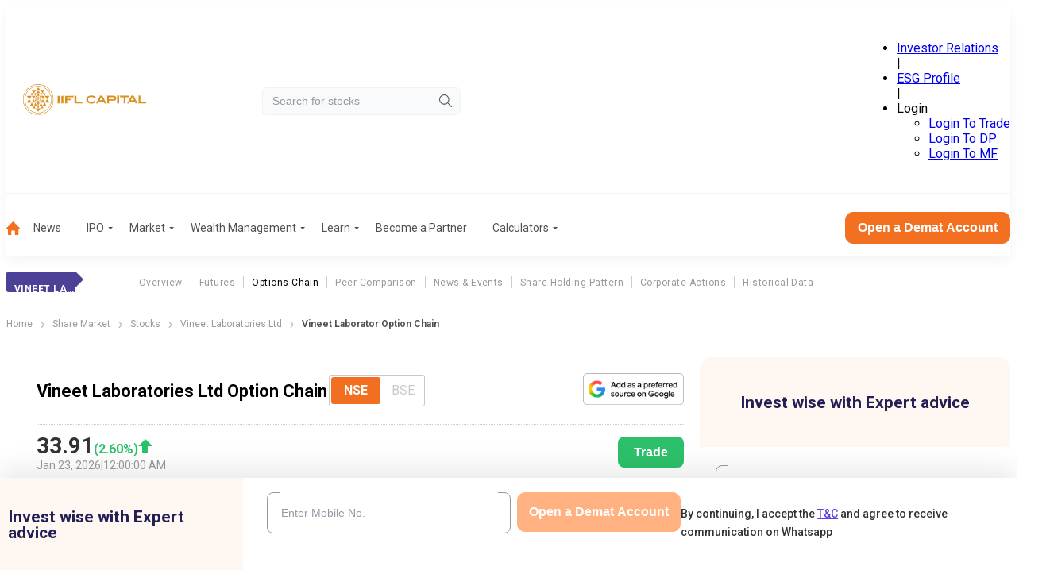

--- FILE ---
content_type: application/javascript; charset=UTF-8
request_url: https://www.indiainfoline.com/next-assets/scripts/delay-gtm.js?v=unique-1769000977611
body_size: 390
content:
(function () {
  // Ensure dataLayer exists (standard GTM snippet part)
  window.dataLayer = window.dataLayer || [];

  // --- INP Yield Pattern Helper ---
  async function awaitPaint(fn) {
    return new Promise((resolve) => {
      const fallbackTimeout = setTimeout(() => {
        if (typeof fn === 'function') {
          fn();
        }
        resolve();
      }, 200);
      requestAnimationFrame(() => {
        setTimeout(() => {
          clearTimeout(fallbackTimeout);
          if (typeof fn === 'function') {
            fn();
          }
          resolve();
        }, 50);
      });
    });
  }

  // --- Applying the pattern to Google Tag Manager dataLayer.push globally ---
  if (window.dataLayer && typeof window.dataLayer.push === 'function') {
    // Preserve the original push function
    const originalDataLayerPush = window.dataLayer.push.bind(window.dataLayer);

    // Override dataLayer.push
    window.dataLayer.push = function (...args) {
      // Using an IIFE to use async/await syntax if preferred,
      // or directly call awaitPaint.
      (async () => {
        await awaitPaint(() => {
          // Call the original push with its arguments after yielding to paint
          originalDataLayerPush(...args);
        });
      })();
      // Return the value the original push would have, if any (though typically undefined)
      // For GTM, the push method doesn't have a meaningful return value for the caller.
      // The primary purpose is the side effect of adding to the queue.
    };
    console.log('dataLayer.push has been overridden to improve INP.');
  }
})();


--- FILE ---
content_type: application/javascript; charset=UTF-8
request_url: https://www.indiainfoline.com/_next/static/chunks/app/(common-layout)/(stocks)/company/%5Bslug%5D/options/page-9ed37193d81b6eef.js
body_size: 10528
content:
(self.webpackChunk_N_E=self.webpackChunk_N_E||[]).push([[7771,5861],{608:function(e,t,n){Promise.resolve().then(n.bind(n,91591)),Promise.resolve().then(n.bind(n,11043)),Promise.resolve().then(n.bind(n,11140)),Promise.resolve().then(n.t.bind(n,80392,23)),Promise.resolve().then(n.t.bind(n,24449,23)),Promise.resolve().then(n.t.bind(n,15219,23)),Promise.resolve().then(n.t.bind(n,86471,23)),Promise.resolve().then(n.bind(n,71762)),Promise.resolve().then(n.t.bind(n,88003,23)),Promise.resolve().then(n.bind(n,30150)),Promise.resolve().then(n.bind(n,91469))},71762:function(e,t,n){"use strict";var r=n(57437),i=n(35861),s=n(98783),a=n(2265),o=n(11043),c=n(86471),u=n.n(c);t.default=function(e){var t,n,c,l,d,h,f,m;let v,p,g;let{data:$,cocode:x,slug:M}=e,w=["NSE","BSE"],y=w[0],D=[];$.equities_nse?$.equities_bse||(D.push("BSE"),y="NSE"):(D.push("NSE"),y="BSE");let[S,b]=(0,a.useState)(y),Y=e.companyFullName;return e.companyShortName,"NSE"===S?(v=(null==$?void 0:null===(c=$.equities_nse)||void 0===c?void 0:c.currprice)||0,p=(null==$?void 0:null===(l=$.equities_nse)||void 0===l?void 0:l.perchg)||0,g=(null==$?void 0:null===(d=$.equities_nse)||void 0===d?void 0:d.trade_date)||""):(v=(null==$?void 0:null===(h=$.equities_bse)||void 0===h?void 0:h.currprice)||0,p=(null==$?void 0:null===(f=$.equities_bse)||void 0===f?void 0:f.perchg)||0,g=(null==$?void 0:null===(m=$.equities_bse)||void 0===m?void 0:m.trade_date)||""),(0,r.jsxs)(r.Fragment,{children:[(0,r.jsx)(s.Z,{heading:Y+" Option Chain",hasToggle:!0,radioOptions:w,defaultSelectedOption:y,disabledOptions:D,date:g,percentage:p,price:v,handleNseBseToggle:e=>{b(e)},tradeLink:"https://ttweb.indiainfoline.com/Trade/Login.aspx"}),(0,r.jsx)("div",{className:u().mobileSection,children:(0,r.jsx)(o.default,{categoryName:"Company Options Chain Open",formPosition:"Sidebar"})}),!(null==$?void 0:null===(t=$.listing)||void 0===t?void 0:t.is_delisted)&&!(null==$?void 0:null===(n=$.listing)||void 0===n?void 0:n.is_dummy)&&(0,r.jsx)(i.default,{data:$.options_chain,spotPrice:v,cocode:x,companySlug:M})]})}},71846:function(e,t,n){"use strict";var r=n(57437);n(2265);var i=n(80392),s=n.n(i);t.Z=e=>{let{children:t,className:n}=e;return(0,r.jsx)("div",{"data-class":"card-component",className:"".concat(s().cardContainer," ").concat(n||""),children:t})}},35861:function(e,t,n){"use strict";n.r(t);var r=n(57437),i=n(1831),s=n(71096),a=n.n(s),o=n(64043),c=n.n(o),u=n(58746),l=n.n(u),d=n(77360),h=n.n(d),f=n(16206),m=n.n(f),v=n(2265),p=n(53043),g=n(71846),$=n(66679),x=n(85568),M=n.n(x);function w(e,t){let n;if(!t)return e;let r=t.querySelectorAll("tbody tr");if(0===r.length)return e;let i=r[0].clientHeight,s=Math.floor(e/i);return r[n=s<1?1:s%2==0?s+1:s+2]?r[n].offsetTop+i:(n+1)*i}a().extend(m()),a().extend(h()),a().extend(l()),a().extend(c()),t.default=e=>{var t;let{data:n,spotPrice:s,hideExpirySelector:o,cocode:c,companySlug:u}=e,l=Object.keys(n).filter(e=>"spotPrice"!==e&&a()(e,"DD-MM-YYYY").isSameOrAfter(a()(),"day")).map(e=>({id:e,value:e})).sort((e,t)=>a()(e.id,"DD-MM-YYYY")-a()(t.id,"DD-MM-YYYY")),[d,h]=(0,v.useState)((null===(t=l[0])||void 0===t?void 0:t.value)||""),[f,m]=(0,v.useState)(w(0)),[x,y]=(0,v.useState)(0),D=(0,v.useRef)(null),S=()=>n[d]||[],b=S();return(0,v.useEffect)(()=>{D.current&&m(w(0,D.current))},[b]),(0,r.jsxs)(g.Z,{children:[!o&&(0,r.jsx)("div",{className:"datepiker",children:(0,r.jsx)($.Z,{id:"optionDropdown",initialValue:l[0],options:l,label:"Expiry Date",onValueUpdate:e=>{h(null==e?void 0:e.value)}})}),(0,r.jsx)("div",{className:M().TableContainer,onScroll:e=>{m(w(e.currentTarget.scrollTop,D.current)),y(e.currentTarget.scrollLeft)},ref:D,children:S().length>0?(0,r.jsxs)(r.Fragment,{children:[(0,r.jsx)("div",{className:M().spotLine,style:{top:f}}),(0,r.jsx)("div",{className:M().spotButton,style:{top:f,marginLeft:x},children:(0,r.jsxs)(p.Z,{tagName:"button",type:"button",color:"orange",rounded:"large",size:"small",fill:"full",onClick:e=>{let t=parseInt(s),n=Object.assign([],S()),r=Object.assign([],n);r.sort((e,n)=>Math.abs(parseInt(e.strikeprice)-t)-Math.abs(parseInt(n.strikeprice)-t));let i=r[0],a=n.indexOf(i);D.current&&D.current.scrollTo({top:70*(a-1),behavior:"smooth"})},children:["Spot Price: ₹",(0,i.YF)((0,i.e_)(s))]})}),(0,r.jsxs)("table",{children:[(0,r.jsx)("thead",{children:(0,r.jsxs)("tr",{children:[(0,r.jsx)("th",{className:M().smallCoulmn,children:"Ol (lots)"}),(0,r.jsx)("th",{className:M().largeCoulmn,children:"Call Price"}),(0,r.jsx)("th",{className:M().highlightedCoulmn,children:"Strike Price"}),(0,r.jsx)("th",{className:M().largeCoulmn,children:"Put Price"}),(0,r.jsx)("th",{className:M().smallCoulmn,children:"Ol (lots)"})]})}),(0,r.jsx)("tbody",{children:S().map(e=>(0,r.jsxs)("tr",{children:[(0,r.jsxs)("td",{children:[(0,r.jsx)("span",{children:e.CallOI?(0,i.YF)((0,i.e_)(e.CallOI)):"-"}),(0,r.jsx)("span",{className:parseFloat(e.CallOIPerChg)>=0?M().upValue:M().downValue,children:e.CallOIPerChg&&(0,i.e_)(e.CallOIPerChg)+"%"})]}),(0,r.jsxs)("td",{children:[e.CallLTP?(0,r.jsx)("a",{href:"/company/".concat(u,"/options/").concat(a()(e.expdate).format("DD-MM-YYYY"),"-ce-").concat(e.strikeprice),children:"₹".concat((0,i.YF)((0,i.e_)(e.CallLTP)),"\n                          ")}):"-",(0,r.jsx)("span",{className:parseFloat(e.CallPricePerChange)>=0?M().upValue:M().downValue,children:e.CallPricePerChange&&(0,i.YF)((0,i.e_)(e.CallPricePerChange))+"%"})]}),(0,r.jsx)("td",{children:(0,r.jsx)("span",{children:(0,i.YF)((0,i.e_)(e.strikeprice))})}),(0,r.jsxs)("td",{children:[e.PutLTP?(0,r.jsx)("a",{href:"/company/".concat(u,"/options/").concat(a()(e.expdate).format("DD-MM-YYYY"),"-pe-").concat(e.strikeprice),children:"₹".concat((0,i.YF)((0,i.e_)(e.PutLTP)),"\n                          ")}):"-",(0,r.jsx)("span",{className:parseFloat(e.PutPriceperChange)>=0?M().upValue:M().downValue,children:e.PutPriceperChange&&(0,i.YF)((0,i.e_)(e.PutPriceperChange))+"%"})]}),(0,r.jsxs)("td",{children:[(0,r.jsx)("span",{children:e.PutOI?(0,i.YF)((0,i.e_)(e.PutOI)):"-"}),(0,r.jsx)("span",{className:parseFloat(e.PutOIPerChg)>=0?M().upValue:M().downValue,children:e.PutOIPerChg&&(0,i.e_)(e.PutOIPerChg)+"%"})]})]},e.strikeprice))})]})]}):(0,r.jsx)("div",{className:M().norecord,children:"No Records Found"})})]})}},91591:function(e,t,n){"use strict";var r=n(57437),i=n(27624);n(2265);var s=n(1831),a=n(25773),o=n.n(a);let c=n(88685).h2;t.default=e=>{let{articles:t,imageLoadingAttr:n="lazy"}=e;return(0,r.jsx)("div",{className:o().categoryNews+" newsPage",children:t.map((e,t)=>{var a,u;let l=(0,s.r$)(e.created_on_gmt);return(0,r.jsxs)("div",{className:o().newsItem,children:[(0,r.jsx)("div",{className:"".concat(o().newsImage)+" stockRelatedNewsImage",children:(0,r.jsx)("img",{alt:e.title,src:(null==e?void 0:null===(u=e.featured_image)||void 0===u?void 0:null===(a=u.sizes)||void 0===a?void 0:a.thumbnail[0])?e.featured_image.sizes.thumbnail[0]:c,width:"356",height:"189",loading:n})}),(0,r.jsxs)("div",{className:o().postsDetails,children:[(0,r.jsxs)("div",{className:o().postName,children:[(0,r.jsx)("h3",{children:(0,r.jsx)("a",{href:e.permalink,children:e.title})}),(0,r.jsx)("div",{className:o().ShareWrapper,children:(0,r.jsx)(i.default,{url:e.permalink,title:e.title})})]}),(0,r.jsx)("p",{children:e.excerpt}),(0,r.jsxs)("div",{className:o().dateTime,children:[(0,r.jsx)("span",{children:l.date}),(0,r.jsx)("span",{className:"pipe",children:"|"}),(0,r.jsx)("span",{children:l.time})]}),(0,r.jsx)("a",{href:e.permalink,className:"".concat(o().readMore)+" hideStockElement",children:"Read More"})]})]},t)})})}},27624:function(e,t,n){"use strict";n.d(t,{default:function(){return m}});var r=n(57437),i=n(2265),s=n(33145),a=()=>(0,r.jsx)("svg",{xmlns:"http://www.w3.org/2000/svg",x:"0px",y:"0px",width:"24",height:"24",fill:"#BFBFBF",viewBox:"0 0 24 24",children:(0,r.jsx)("path",{d:"M 18 2 A 3 3 0 0 0 15 5 A 3 3 0 0 0 15.054688 5.5605469 L 7.9394531 9.7109375 A 3 3 0 0 0 6 9 A 3 3 0 0 0 3 12 A 3 3 0 0 0 6 15 A 3 3 0 0 0 7.9355469 14.287109 L 15.054688 18.439453 A 3 3 0 0 0 15 19 A 3 3 0 0 0 18 22 A 3 3 0 0 0 21 19 A 3 3 0 0 0 18 16 A 3 3 0 0 0 16.0625 16.712891 L 8.9453125 12.560547 A 3 3 0 0 0 9 12 A 3 3 0 0 0 8.9453125 11.439453 L 16.060547 7.2890625 A 3 3 0 0 0 18 8 A 3 3 0 0 0 21 5 A 3 3 0 0 0 18 2 z"})}),o=n(13808),c=n.n(o);n(43134);var u=n(13786),l={src:"/_next/static/media/whatsapp.d8962758.svg",height:48,width:48,blurWidth:0,blurHeight:0},d={src:"/_next/static/media/facebook.d0b0206c.svg",height:48,width:48,blurWidth:0,blurHeight:0},h={src:"/_next/static/media/twitterx.42ab584b.svg",height:18,width:18,blurWidth:0,blurHeight:0},f={src:"/_next/static/media/linkedin.4a928285.svg",height:48,width:48,blurWidth:0,blurHeight:0},m=e=>{let{url:t,title:n,sectionTitle:o}=e;t&&t.startsWith("/")&&(t="https://www.indiainfoline.com"+t);let m=[{name:"Whatsapp",logo:l,articleTitle:n,link:"https://api.whatsapp.com/send?text=".concat(encodeURIComponent(n),"%20").concat(encodeURIComponent(t))},{name:"Facebook",logo:d,articleTitle:n,link:"https://www.facebook.com/sharer/sharer.php?u=".concat(encodeURIComponent(t))},{name:"Twitter",logo:h,articleTitle:n,link:"https://twitter.com/intent/tweet?url=".concat(encodeURIComponent(t),"&text=").concat(encodeURIComponent(n))},{name:"LinkedIn",logo:f,articleTitle:n,link:"https://www.linkedin.com/sharing/share-offsite/?url=".concat(encodeURIComponent(t))}],[v,p]=(0,i.useState)(!1),g=(0,i.useRef)(null);(0,i.useEffect)(()=>{let e=e=>{let t=e.target;g.current&&!g.current.contains(t)&&v&&p(!1)};return document.addEventListener("mousedown",e),()=>{document.removeEventListener("mousedown",e)}},[v]);let $=(e,t)=>{(0,u.sendGTMEvent)({event:"share_article",eventCategory:"share article",eventAction:o,eventLabel:t,loginStatus:"false",sharePlateform:e})};return(0,r.jsxs)("div",{ref:g,children:[(0,r.jsx)("div",{className:c().share_icon,onClick:()=>p(!v),children:(0,r.jsx)(a,{})}),(0,r.jsx)("div",{className:"".concat(c().container," ").concat(v?c().active:c().inactive),children:(0,r.jsxs)("div",{className:"".concat(c().inlinecontainer),children:[m.map((e,t)=>(0,r.jsx)("div",{style:{minWidth:"50px"},children:(0,r.jsx)("a",{href:e.link,target:"_blank",rel:"noopener noreferrer nofollow",suppressHydrationWarning:!0,onClick:()=>$(e.name,e.articleTitle),children:(0,r.jsx)(s.default,{src:e.logo,alt:e.name,width:"48",height:"48"})})},t)),(0,r.jsxs)("button",{onClick:()=>{Promise.resolve().then(()=>navigator.clipboard.writeText(t)).then(()=>p(!v)).catch(e=>console.error("Copy failed: "+e))},"aria-label":"copy",className:c().copyButton,children:[(0,r.jsx)("svg",{xmlns:"http://www.w3.org/2000/svg",width:"24",height:"24",viewBox:"0 0 16 16",fill:"none",children:(0,r.jsx)("path",{d:"M2.60016 7.99984C2.60016 6.85984 3.52683 5.93317 4.66683 5.93317H7.3335V4.6665H4.66683C2.82683 4.6665 1.3335 6.15984 1.3335 7.99984C1.3335 9.83984 2.82683 11.3332 4.66683 11.3332H7.3335V10.0665H4.66683C3.52683 10.0665 2.60016 9.13984 2.60016 7.99984ZM5.3335 8.6665H10.6668V7.33317H5.3335V8.6665ZM11.3335 4.6665H8.66683V5.93317H11.3335C12.4735 5.93317 13.4002 6.85984 13.4002 7.99984C13.4002 9.13984 12.4735 10.0665 11.3335 10.0665H8.66683V11.3332H11.3335C13.1735 11.3332 14.6668 9.83984 14.6668 7.99984C14.6668 6.15984 13.1735 4.6665 11.3335 4.6665Z",fill:"#633EE3"})}),"\xa0Copy Link"]})]})})]})}},71096:function(e){var t;t=function(){"use strict";var e="millisecond",t="second",n="minute",r="hour",i="week",s="month",a="quarter",o="year",c="date",u="Invalid Date",l=/^(\d{4})[-/]?(\d{1,2})?[-/]?(\d{0,2})[Tt\s]*(\d{1,2})?:?(\d{1,2})?:?(\d{1,2})?[.:]?(\d+)?$/,d=/\[([^\]]+)]|Y{1,4}|M{1,4}|D{1,2}|d{1,4}|H{1,2}|h{1,2}|a|A|m{1,2}|s{1,2}|Z{1,2}|SSS/g,h=function(e,t,n){var r=String(e);return!r||r.length>=t?e:""+Array(t+1-r.length).join(n)+e},f="en",m={};m[f]={name:"en",weekdays:"Sunday_Monday_Tuesday_Wednesday_Thursday_Friday_Saturday".split("_"),months:"January_February_March_April_May_June_July_August_September_October_November_December".split("_"),ordinal:function(e){var t=["th","st","nd","rd"],n=e%100;return"["+e+(t[(n-20)%10]||t[n]||"th")+"]"}};var v="$isDayjsObject",p=function(e){return e instanceof M||!(!e||!e[v])},g=function e(t,n,r){var i;if(!t)return f;if("string"==typeof t){var s=t.toLowerCase();m[s]&&(i=s),n&&(m[s]=n,i=s);var a=t.split("-");if(!i&&a.length>1)return e(a[0])}else{var o=t.name;m[o]=t,i=o}return!r&&i&&(f=i),i||!r&&f},$=function(e,t){if(p(e))return e.clone();var n="object"==typeof t?t:{};return n.date=e,n.args=arguments,new M(n)},x={s:h,z:function(e){var t=-e.utcOffset(),n=Math.abs(t);return(t<=0?"+":"-")+h(Math.floor(n/60),2,"0")+":"+h(n%60,2,"0")},m:function e(t,n){if(t.date()<n.date())return-e(n,t);var r=12*(n.year()-t.year())+(n.month()-t.month()),i=t.clone().add(r,s),a=n-i<0,o=t.clone().add(r+(a?-1:1),s);return+(-(r+(n-i)/(a?i-o:o-i))||0)},a:function(e){return e<0?Math.ceil(e)||0:Math.floor(e)},p:function(u){return({M:s,y:o,w:i,d:"day",D:c,h:r,m:n,s:t,ms:e,Q:a})[u]||String(u||"").toLowerCase().replace(/s$/,"")},u:function(e){return void 0===e}};x.l=g,x.i=p,x.w=function(e,t){return $(e,{locale:t.$L,utc:t.$u,x:t.$x,$offset:t.$offset})};var M=function(){function h(e){this.$L=g(e.locale,null,!0),this.parse(e),this.$x=this.$x||e.x||{},this[v]=!0}var f=h.prototype;return f.parse=function(e){this.$d=function(e){var t=e.date,n=e.utc;if(null===t)return new Date(NaN);if(x.u(t))return new Date;if(t instanceof Date)return new Date(t);if("string"==typeof t&&!/Z$/i.test(t)){var r=t.match(l);if(r){var i=r[2]-1||0,s=(r[7]||"0").substring(0,3);return n?new Date(Date.UTC(r[1],i,r[3]||1,r[4]||0,r[5]||0,r[6]||0,s)):new Date(r[1],i,r[3]||1,r[4]||0,r[5]||0,r[6]||0,s)}}return new Date(t)}(e),this.init()},f.init=function(){var e=this.$d;this.$y=e.getFullYear(),this.$M=e.getMonth(),this.$D=e.getDate(),this.$W=e.getDay(),this.$H=e.getHours(),this.$m=e.getMinutes(),this.$s=e.getSeconds(),this.$ms=e.getMilliseconds()},f.$utils=function(){return x},f.isValid=function(){return this.$d.toString()!==u},f.isSame=function(e,t){var n=$(e);return this.startOf(t)<=n&&n<=this.endOf(t)},f.isAfter=function(e,t){return $(e)<this.startOf(t)},f.isBefore=function(e,t){return this.endOf(t)<$(e)},f.$g=function(e,t,n){return x.u(e)?this[t]:this.set(n,e)},f.unix=function(){return Math.floor(this.valueOf()/1e3)},f.valueOf=function(){return this.$d.getTime()},f.startOf=function(e,a){var u=this,l=!!x.u(a)||a,d=x.p(e),h=function(e,t){var n=x.w(u.$u?Date.UTC(u.$y,t,e):new Date(u.$y,t,e),u);return l?n:n.endOf("day")},f=function(e,t){return x.w(u.toDate()[e].apply(u.toDate("s"),(l?[0,0,0,0]:[23,59,59,999]).slice(t)),u)},m=this.$W,v=this.$M,p=this.$D,g="set"+(this.$u?"UTC":"");switch(d){case o:return l?h(1,0):h(31,11);case s:return l?h(1,v):h(0,v+1);case i:var $=this.$locale().weekStart||0,M=(m<$?m+7:m)-$;return h(l?p-M:p+(6-M),v);case"day":case c:return f(g+"Hours",0);case r:return f(g+"Minutes",1);case n:return f(g+"Seconds",2);case t:return f(g+"Milliseconds",3);default:return this.clone()}},f.endOf=function(e){return this.startOf(e,!1)},f.$set=function(i,a){var u,l=x.p(i),d="set"+(this.$u?"UTC":""),h=((u={}).day=d+"Date",u[c]=d+"Date",u[s]=d+"Month",u[o]=d+"FullYear",u[r]=d+"Hours",u[n]=d+"Minutes",u[t]=d+"Seconds",u[e]=d+"Milliseconds",u)[l],f="day"===l?this.$D+(a-this.$W):a;if(l===s||l===o){var m=this.clone().set(c,1);m.$d[h](f),m.init(),this.$d=m.set(c,Math.min(this.$D,m.daysInMonth())).$d}else h&&this.$d[h](f);return this.init(),this},f.set=function(e,t){return this.clone().$set(e,t)},f.get=function(e){return this[x.p(e)]()},f.add=function(e,a){var c,u=this;e=Number(e);var l=x.p(a),d=function(t){var n=$(u);return x.w(n.date(n.date()+Math.round(t*e)),u)};if(l===s)return this.set(s,this.$M+e);if(l===o)return this.set(o,this.$y+e);if("day"===l)return d(1);if(l===i)return d(7);var h=((c={})[n]=6e4,c[r]=36e5,c[t]=1e3,c)[l]||1,f=this.$d.getTime()+e*h;return x.w(f,this)},f.subtract=function(e,t){return this.add(-1*e,t)},f.format=function(e){var t=this,n=this.$locale();if(!this.isValid())return n.invalidDate||u;var r=e||"YYYY-MM-DDTHH:mm:ssZ",i=x.z(this),s=this.$H,a=this.$m,o=this.$M,c=n.weekdays,l=n.months,h=n.meridiem,f=function(e,n,i,s){return e&&(e[n]||e(t,r))||i[n].slice(0,s)},m=function(e){return x.s(s%12||12,e,"0")},v=h||function(e,t,n){var r=e<12?"AM":"PM";return n?r.toLowerCase():r};return r.replace(d,function(e,r){return r||function(e){switch(e){case"YY":return String(t.$y).slice(-2);case"YYYY":return x.s(t.$y,4,"0");case"M":return o+1;case"MM":return x.s(o+1,2,"0");case"MMM":return f(n.monthsShort,o,l,3);case"MMMM":return f(l,o);case"D":return t.$D;case"DD":return x.s(t.$D,2,"0");case"d":return String(t.$W);case"dd":return f(n.weekdaysMin,t.$W,c,2);case"ddd":return f(n.weekdaysShort,t.$W,c,3);case"dddd":return c[t.$W];case"H":return String(s);case"HH":return x.s(s,2,"0");case"h":return m(1);case"hh":return m(2);case"a":return v(s,a,!0);case"A":return v(s,a,!1);case"m":return String(a);case"mm":return x.s(a,2,"0");case"s":return String(t.$s);case"ss":return x.s(t.$s,2,"0");case"SSS":return x.s(t.$ms,3,"0");case"Z":return i}return null}(e)||i.replace(":","")})},f.utcOffset=function(){return-(15*Math.round(this.$d.getTimezoneOffset()/15))},f.diff=function(e,c,u){var l,d=this,h=x.p(c),f=$(e),m=(f.utcOffset()-this.utcOffset())*6e4,v=this-f,p=function(){return x.m(d,f)};switch(h){case o:l=p()/12;break;case s:l=p();break;case a:l=p()/3;break;case i:l=(v-m)/6048e5;break;case"day":l=(v-m)/864e5;break;case r:l=v/36e5;break;case n:l=v/6e4;break;case t:l=v/1e3;break;default:l=v}return u?l:x.a(l)},f.daysInMonth=function(){return this.endOf(s).$D},f.$locale=function(){return m[this.$L]},f.locale=function(e,t){if(!e)return this.$L;var n=this.clone(),r=g(e,t,!0);return r&&(n.$L=r),n},f.clone=function(){return x.w(this.$d,this)},f.toDate=function(){return new Date(this.valueOf())},f.toJSON=function(){return this.isValid()?this.toISOString():null},f.toISOString=function(){return this.$d.toISOString()},f.toString=function(){return this.$d.toUTCString()},h}(),w=M.prototype;return $.prototype=w,[["$ms",e],["$s",t],["$m",n],["$H",r],["$W","day"],["$M",s],["$y",o],["$D",c]].forEach(function(e){w[e[1]]=function(t){return this.$g(t,e[0],e[1])}}),$.extend=function(e,t){return e.$i||(e(t,M,$),e.$i=!0),$},$.locale=g,$.isDayjs=p,$.unix=function(e){return $(1e3*e)},$.en=m[f],$.Ls=m,$.p={},$},e.exports=t()},64043:function(e){var t;t=function(){"use strict";var e={LTS:"h:mm:ss A",LT:"h:mm A",L:"MM/DD/YYYY",LL:"MMMM D, YYYY",LLL:"MMMM D, YYYY h:mm A",LLLL:"dddd, MMMM D, YYYY h:mm A"},t=/(\[[^[]*\])|([-_:/.,()\s]+)|(A|a|YYYY|YY?|MM?M?M?|Do|DD?|hh?|HH?|mm?|ss?|S{1,3}|z|ZZ?)/g,n=/\d\d/,r=/\d\d?/,i=/\d*[^-_:/,()\s\d]+/,s={},a=function(e){return(e=+e)+(e>68?1900:2e3)},o=function(e){return function(t){this[e]=+t}},c=[/[+-]\d\d:?(\d\d)?|Z/,function(e){(this.zone||(this.zone={})).offset=function(e){if(!e||"Z"===e)return 0;var t=e.match(/([+-]|\d\d)/g),n=60*t[1]+(+t[2]||0);return 0===n?0:"+"===t[0]?-n:n}(e)}],u=function(e){var t=s[e];return t&&(t.indexOf?t:t.s.concat(t.f))},l=function(e,t){var n,r=s.meridiem;if(r){for(var i=1;i<=24;i+=1)if(e.indexOf(r(i,0,t))>-1){n=i>12;break}}else n=e===(t?"pm":"PM");return n},d={A:[i,function(e){this.afternoon=l(e,!1)}],a:[i,function(e){this.afternoon=l(e,!0)}],S:[/\d/,function(e){this.milliseconds=100*+e}],SS:[n,function(e){this.milliseconds=10*+e}],SSS:[/\d{3}/,function(e){this.milliseconds=+e}],s:[r,o("seconds")],ss:[r,o("seconds")],m:[r,o("minutes")],mm:[r,o("minutes")],H:[r,o("hours")],h:[r,o("hours")],HH:[r,o("hours")],hh:[r,o("hours")],D:[r,o("day")],DD:[n,o("day")],Do:[i,function(e){var t=s.ordinal,n=e.match(/\d+/);if(this.day=n[0],t)for(var r=1;r<=31;r+=1)t(r).replace(/\[|\]/g,"")===e&&(this.day=r)}],M:[r,o("month")],MM:[n,o("month")],MMM:[i,function(e){var t=u("months"),n=(u("monthsShort")||t.map(function(e){return e.slice(0,3)})).indexOf(e)+1;if(n<1)throw Error();this.month=n%12||n}],MMMM:[i,function(e){var t=u("months").indexOf(e)+1;if(t<1)throw Error();this.month=t%12||t}],Y:[/[+-]?\d+/,o("year")],YY:[n,function(e){this.year=a(e)}],YYYY:[/\d{4}/,o("year")],Z:c,ZZ:c};return function(n,r,i){i.p.customParseFormat=!0,n&&n.parseTwoDigitYear&&(a=n.parseTwoDigitYear);var o=r.prototype,c=o.parse;o.parse=function(n){var r=n.date,a=n.utc,o=n.args;this.$u=a;var u=o[1];if("string"==typeof u){var l=!0===o[2],h=!0===o[3],f=o[2];h&&(f=o[2]),s=this.$locale(),!l&&f&&(s=i.Ls[f]),this.$d=function(n,r,i){try{if(["x","X"].indexOf(r)>-1)return new Date(("X"===r?1e3:1)*n);var a=(function(n){var r,i;r=n,i=s&&s.formats;for(var a=(n=r.replace(/(\[[^\]]+])|(LTS?|l{1,4}|L{1,4})/g,function(t,n,r){var s=r&&r.toUpperCase();return n||i[r]||e[r]||i[s].replace(/(\[[^\]]+])|(MMMM|MM|DD|dddd)/g,function(e,t,n){return t||n.slice(1)})})).match(t),o=a.length,c=0;c<o;c+=1){var u=a[c],l=d[u],h=l&&l[0],f=l&&l[1];a[c]=f?{regex:h,parser:f}:u.replace(/^\[|\]$/g,"")}return function(e){for(var t={},n=0,r=0;n<o;n+=1){var i=a[n];if("string"==typeof i)r+=i.length;else{var s=i.regex,c=i.parser,u=e.slice(r),l=s.exec(u)[0];c.call(t,l),e=e.replace(l,"")}}return function(e){var t=e.afternoon;if(void 0!==t){var n=e.hours;t?n<12&&(e.hours+=12):12===n&&(e.hours=0),delete e.afternoon}}(t),t}})(r)(n),o=a.year,c=a.month,u=a.day,l=a.hours,h=a.minutes,f=a.seconds,m=a.milliseconds,v=a.zone,p=new Date,g=u||(o||c?1:p.getDate()),$=o||p.getFullYear(),x=0;o&&!c||(x=c>0?c-1:p.getMonth());var M=l||0,w=h||0,y=f||0,D=m||0;return v?new Date(Date.UTC($,x,g,M,w,y,D+60*v.offset*1e3)):i?new Date(Date.UTC($,x,g,M,w,y,D)):new Date($,x,g,M,w,y,D)}catch(e){return new Date("")}}(r,u,a),this.init(),f&&!0!==f&&(this.$L=this.locale(f).$L),(l||h)&&r!=this.format(u)&&(this.$d=new Date("")),s={}}else if(u instanceof Array)for(var m=u.length,v=1;v<=m;v+=1){o[1]=u[v-1];var p=i.apply(this,o);if(p.isValid()){this.$d=p.$d,this.$L=p.$L,this.init();break}v===m&&(this.$d=new Date(""))}else c.call(this,n)}}},e.exports=t()},58746:function(e){var t;t=function(){return function(e,t){t.prototype.isSameOrAfter=function(e,t){return this.isSame(e,t)||this.isAfter(e,t)}}},e.exports=t()},77360:function(e){var t;t=function(){"use strict";var e={year:0,month:1,day:2,hour:3,minute:4,second:5},t={};return function(n,r,i){var s,a=function(e,n,r){void 0===r&&(r={});var i,s,a,o,c=new Date(e);return(void 0===(i=r)&&(i={}),(o=t[a=n+"|"+(s=i.timeZoneName||"short")])||(o=new Intl.DateTimeFormat("en-US",{hour12:!1,timeZone:n,year:"numeric",month:"2-digit",day:"2-digit",hour:"2-digit",minute:"2-digit",second:"2-digit",timeZoneName:s}),t[a]=o),o).formatToParts(c)},o=function(t,n){for(var r=a(t,n),s=[],o=0;o<r.length;o+=1){var c=r[o],u=c.type,l=c.value,d=e[u];d>=0&&(s[d]=parseInt(l,10))}var h=s[3],f=s[0]+"-"+s[1]+"-"+s[2]+" "+(24===h?0:h)+":"+s[4]+":"+s[5]+":000",m=+t;return(i.utc(f).valueOf()-(m-=m%1e3))/6e4},c=r.prototype;c.tz=function(e,t){void 0===e&&(e=s);var n=this.utcOffset(),r=this.toDate(),a=r.toLocaleString("en-US",{timeZone:e}),o=Math.round((r-new Date(a))/1e3/60),c=i(a,{locale:this.$L}).$set("millisecond",this.$ms).utcOffset(-(15*Math.round(r.getTimezoneOffset()/15))-o,!0);if(t){var u=c.utcOffset();c=c.add(n-u,"minute")}return c.$x.$timezone=e,c},c.offsetName=function(e){var t=this.$x.$timezone||i.tz.guess(),n=a(this.valueOf(),t,{timeZoneName:e}).find(function(e){return"timezonename"===e.type.toLowerCase()});return n&&n.value};var u=c.startOf;c.startOf=function(e,t){if(!this.$x||!this.$x.$timezone)return u.call(this,e,t);var n=i(this.format("YYYY-MM-DD HH:mm:ss:SSS"),{locale:this.$L});return u.call(n,e,t).tz(this.$x.$timezone,!0)},i.tz=function(e,t,n){var r=n&&t,a=n||t||s,c=o(+i(),a);if("string"!=typeof e)return i(e).tz(a);var u=function(e,t,n){var r=e-60*t*1e3,i=o(r,n);if(t===i)return[r,t];var s=o(r-=60*(i-t)*1e3,n);return i===s?[r,i]:[e-60*Math.min(i,s)*1e3,Math.max(i,s)]}(i.utc(e,r).valueOf(),c,a),l=u[0],d=u[1],h=i(l).utcOffset(d);return h.$x.$timezone=a,h},i.tz.guess=function(){return Intl.DateTimeFormat().resolvedOptions().timeZone},i.tz.setDefault=function(e){s=e}}},e.exports=t()},16206:function(e){var t;t=function(){"use strict";var e="minute",t=/[+-]\d\d(?::?\d\d)?/g,n=/([+-]|\d\d)/g;return function(r,i,s){var a=i.prototype;s.utc=function(e){var t={date:e,utc:!0,args:arguments};return new i(t)},a.utc=function(t){var n=s(this.toDate(),{locale:this.$L,utc:!0});return t?n.add(this.utcOffset(),e):n},a.local=function(){return s(this.toDate(),{locale:this.$L,utc:!1})};var o=a.parse;a.parse=function(e){e.utc&&(this.$u=!0),this.$utils().u(e.$offset)||(this.$offset=e.$offset),o.call(this,e)};var c=a.init;a.init=function(){if(this.$u){var e=this.$d;this.$y=e.getUTCFullYear(),this.$M=e.getUTCMonth(),this.$D=e.getUTCDate(),this.$W=e.getUTCDay(),this.$H=e.getUTCHours(),this.$m=e.getUTCMinutes(),this.$s=e.getUTCSeconds(),this.$ms=e.getUTCMilliseconds()}else c.call(this)};var u=a.utcOffset;a.utcOffset=function(r,i){var s=this.$utils().u;if(s(r))return this.$u?0:s(this.$offset)?u.call(this):this.$offset;if("string"==typeof r&&null===(r=function(e){void 0===e&&(e="");var r=e.match(t);if(!r)return null;var i=(""+r[0]).match(n)||["-",0,0],s=i[0],a=60*+i[1]+ +i[2];return 0===a?0:"+"===s?a:-a}(r)))return this;var a=16>=Math.abs(r)?60*r:r,o=this;if(i)return o.$offset=a,o.$u=0===r,o;if(0!==r){var c=this.$u?this.toDate().getTimezoneOffset():-1*this.utcOffset();(o=this.local().add(a+c,e)).$offset=a,o.$x.$localOffset=c}else o=this.utc();return o};var l=a.format;a.format=function(e){var t=e||(this.$u?"YYYY-MM-DDTHH:mm:ss[Z]":"");return l.call(this,t)},a.valueOf=function(){var e=this.$utils().u(this.$offset)?0:this.$offset+(this.$x.$localOffset||this.$d.getTimezoneOffset());return this.$d.valueOf()-6e4*e},a.isUTC=function(){return!!this.$u},a.toISOString=function(){return this.toDate().toISOString()},a.toString=function(){return this.toDate().toUTCString()};var d=a.toDate;a.toDate=function(e){return"s"===e&&this.$offset?s(this.format("YYYY-MM-DD HH:mm:ss:SSS")).toDate():d.call(this)};var h=a.diff;a.diff=function(e,t,n){if(e&&this.$u===e.$u)return h.call(this,e,t,n);var r=this.local(),i=s(e).local();return h.call(r,i,t,n)}}},e.exports=t()},33145:function(e,t,n){"use strict";n.d(t,{default:function(){return i.a}});var r=n(48461),i=n.n(r)},99376:function(e,t,n){"use strict";var r=n(35475);n.o(r,"usePathname")&&n.d(t,{usePathname:function(){return r.usePathname}}),n.o(r,"useRouter")&&n.d(t,{useRouter:function(){return r.useRouter}}),n.o(r,"useSearchParams")&&n.d(t,{useSearchParams:function(){return r.useSearchParams}})},48461:function(e,t,n){"use strict";Object.defineProperty(t,"__esModule",{value:!0}),function(e,t){for(var n in t)Object.defineProperty(e,n,{enumerable:!0,get:t[n]})}(t,{default:function(){return c},getImageProps:function(){return o}});let r=n(47043),i=n(55346),s=n(65878),a=r._(n(5084));function o(e){let{props:t}=(0,i.getImgProps)(e,{defaultLoader:a.default,imgConf:{deviceSizes:[640,750,828,1080,1200,1920,2048,3840],imageSizes:[16,32,48,64,96,128,256,384],path:"/_next/image",loader:"default",dangerouslyAllowSVG:!1,unoptimized:!1}});for(let[e,n]of Object.entries(t))void 0===n&&delete t[e];return{props:t}}let c=s.Image},43134:function(e){e.exports={glider:"glider","glider-contain":"glider-contain","glider-track":"glider-track","glider-dot":"glider-dot","glider-next":"glider-next","glider-prev":"glider-prev",draggable:"draggable","glider-slide":"glider-slide",drag:"drag",disabled:"disabled","glider-hide":"glider-hide","glider-dots":"glider-dots",active:"active"}},86471:function(e){e.exports={sidebar:"_1gP2rr",contentwrapper:"_2GOr11",desktopSection:"SXtbNk",mobileSection:"vpATsn",main:"_1Er9Y1",readALLBtn:"q9ofzK",viewCategoryBtn:"GQysw8"}},80392:function(e){e.exports={cardContainer:"lBCrB0"}},85568:function(e){e.exports={TableContainer:"BcJ85_",spotLine:"goQlFO",orangeBorder:"PvNAEG",downValue:"za4WwN",upValue:"_4DVQf_",spotButton:"Gmm9QB",norecord:"s6OEkI"}},24449:function(e){e.exports={quickLinks:"GCVtiP",links:"W3150W",isForcedHorizontal:"BhJ3zv"}},15219:function(e){e.exports={breadcrumb:"SSIhib",separator:"j3OhRC",active:"MIGgfb"}},25773:function(e){e.exports={categoryNews:"SdYGTv",ShareWrapper:"Px4sND",newsItem:"LnvP42",newsImage:"_2KG_2_",postsDetails:"NzKNVH",postName:"_1R_vtP",dateTime:"ALs5UU",description:"_6Qy2zN",readMore:"Qn4KgX"}},13808:function(e){e.exports={share_icon:"MRcfL9",container:"wh8DrG",active:"tMlODP",inactive:"w43_HZ",inlinecontainer:"bySjWq",copyButton:"dRvDsr"}},30150:function(e,t,n){"use strict";n.r(t),t.default={src:"/_next/static/media/arrow-right-2.f82fc5aa.svg",height:11,width:5,blurWidth:0,blurHeight:0}},91469:function(e,t,n){"use strict";n.r(t),t.default={src:"/_next/static/media/company_logo_demat_2.8d59519e.png",height:129,width:650,blurDataURL:"[data-uri]",blurWidth:8,blurHeight:2}}},function(e){e.O(0,[16,3095,7813,899,8099,8682,9128,8269,8003,3940,5878,1831,1043,9785,2971,2117,1744],function(){return e(e.s=608)}),_N_E=e.O()}]);